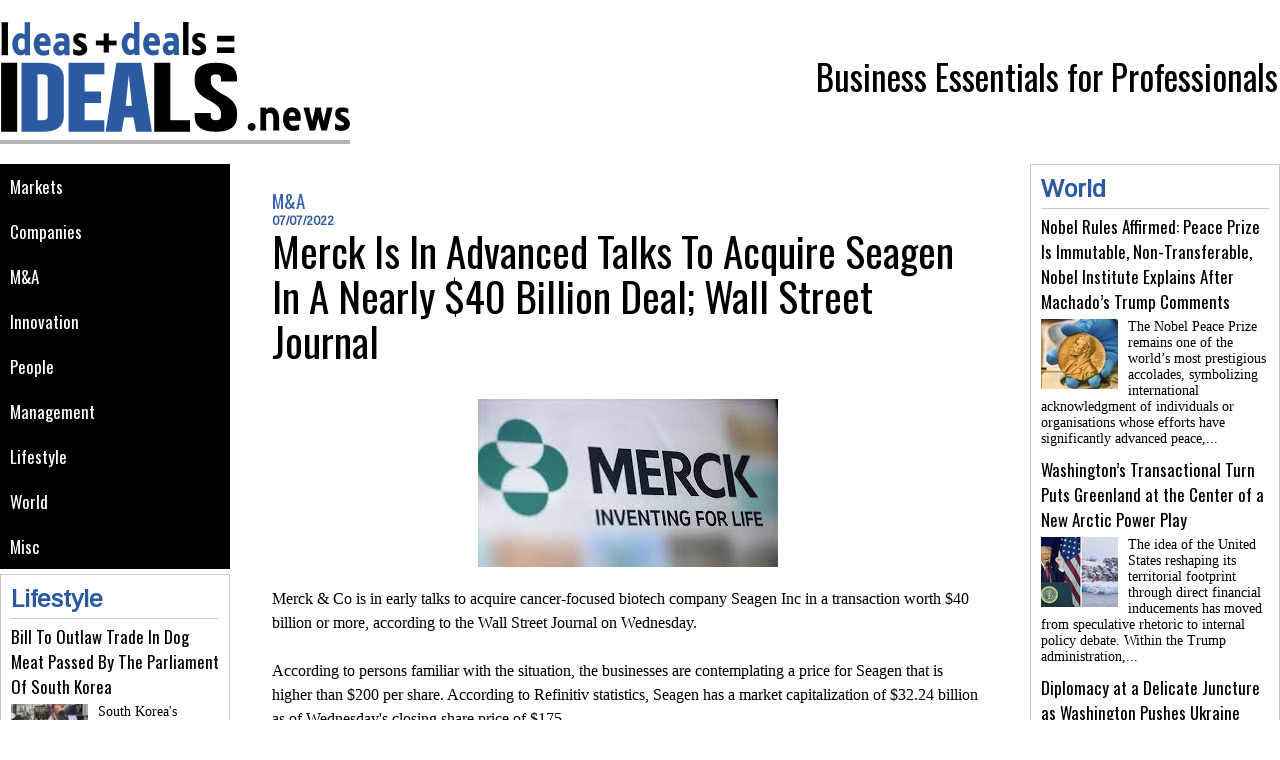

--- FILE ---
content_type: text/html; charset=UTF-8
request_url: https://www.ideals.news/Merck-Is-In-Advanced-Talks-To-Acquire-Seagen-In-A-Nearly-40-Billion-Deal-Wall-Street-Journal_a3224.html
body_size: 10330
content:
<!DOCTYPE html PUBLIC "-//W3C//DTD XHTML 1.0 Strict//EN" "http://www.w3.org/TR/xhtml1/DTD/xhtml1-strict.dtd">
<html xmlns="http://www.w3.org/1999/xhtml" xmlns:og="http://ogp.me/ns#"  xml:lang="fr" lang="fr">
<head>
<title>Merck Is In Advanced Talks To Acquire Seagen In A Nearly $40 Billion Deal; Wall Street Journal</title>
 
<meta http-equiv="Content-Type" content="text/html; Charset=UTF-8" />
<meta name="author" lang="fr" content="Christopher J. Mitchell" />
<meta name="keywords" content="business, economy, news, politics, management, innovation, entrepreneur, consulting, leadership, journal" />
<meta name="description" content="Merck &amp;amp; Co is in early talks to acquire cancer-focused biotech company Seagen Inc in a transaction worth $40 billion or more, according to the Wall Street Journal on Wednesday.  &amp;nbsp;  Accordin..." />

<meta property="og:url" content="https://www.ideals.news/Merck-Is-In-Advanced-Talks-To-Acquire-Seagen-In-A-Nearly-40-Billion-Deal-Wall-Street-Journal_a3224.html" />
<meta name="image" property="og:image" content="https://www.ideals.news/photo/art/grande/65900602-46932323.jpg?v=1657200959" />
<meta property="og:type" content="article" />
<meta property="og:title" content="Merck Is In Advanced Talks To Acquire Seagen In A Nearly $40 Billion Deal; Wall Street Journal" />
<meta property="og:description" content="Merck &amp; Co is in early talks to acquire cancer-focused biotech company Seagen Inc in a transaction worth $40 billion or more, according to the Wall Street Journal on Wednesday. &amp;nbsp; According to persons familiar with the situation, the businesses are contemplating a price for Seagen that is..." />
<meta property="og:site_name" content="Ideals" />
<meta property="twitter:card" content="summary_large_image" />
<meta property="twitter:image" content="https://www.ideals.news/photo/art/grande/65900602-46932323.jpg?v=1657200959" />
<meta property="twitter:title" content="Merck Is In Advanced Talks To Acquire Seagen In A Nearly $40 Billio..." />
<meta property="twitter:description" content="Merck &amp; Co is in early talks to acquire cancer-focused biotech company Seagen Inc in a transaction worth $40 billion or more, according to the Wall Street Journal on Wednesday. &amp;nbsp; Accordin..." />
<link rel="stylesheet" href="/var/style/style_1.css?v=1662715696" type="text/css" />
<link rel="stylesheet" media="only screen and (max-width : 800px)" href="/var/style/style_1101.css?v=1458558593" type="text/css" />
<link rel="stylesheet" href="/assets/css/gbfonts.min.css?v=1724246908" type="text/css">
<meta id="viewport" name="viewport" content="width=device-width, initial-scale=1.0, maximum-scale=1.0" />
<link id="css-responsive" rel="stylesheet" href="/_public/css/responsive.min.css?v=1731587507" type="text/css" />
<link rel="stylesheet" media="only screen and (max-width : 800px)" href="/var/style/style_1101_responsive.css?v=1458558593" type="text/css" />
<link rel="stylesheet" href="/var/style/style.9373382.css?v=1662715429" type="text/css" />
<link href="https://fonts.googleapis.com/css?family=Oswald|Crimson+Text|Arimo&display=swap" rel="stylesheet" type="text/css" />
<link rel="canonical" href="https://www.ideals.news/Merck-Is-In-Advanced-Talks-To-Acquire-Seagen-In-A-Nearly-40-Billion-Deal-Wall-Street-Journal_a3224.html" />
<link rel="amphtml" href="https://www.ideals.news/Merck-Is-In-Advanced-Talks-To-Acquire-Seagen-In-A-Nearly-40-Billion-Deal-Wall-Street-Journal_a3224.amp.html" />
<link rel="alternate" type="application/rss+xml" title="RSS" href="/xml/syndication.rss" />
<link rel="alternate" type="application/atom+xml" title="ATOM" href="/xml/atom.xml" />
<link rel="icon" href="/_images/icones/favicon.ico" type="image/x-icon" />
<link rel="shortcut icon" href="/_images/icones/favicon.ico" type="image/x-icon" />
 
<!-- Google file -->
<meta name="google-site-verification" content="vCYWBb3yXbL2cK_RE54jxMNmDIKil08Q4Hf0ZI9KspM" />
<script src="/_public/js/jquery-1.8.3.min.js?v=1731587507" type="text/javascript"></script>
<script src="/_public/js/jquery-tiptip.min.js?v=1731587507" type="text/javascript"></script>
<script src="/_public/js/compress_fonctions.js?v=1731587507" type="text/javascript"></script>
<script type="text/javascript">
/*<![CDATA[*//*---->*/
selected_page = ['article', ''];
selected_page = ['article', '65900602'];

 var GBRedirectionMode = 'IF_FOUND';
/*--*//*]]>*/

</script>
<style type="text/css">
.mod_9373382 img, .mod_9373382 embed, .mod_9373382 table {
	 max-width: 706px;
}

.mod_9373382 .mod_9373382_pub {
	 min-width: 714px;
}

.mod_9373382 .mod_9373382_pub .cel1 {
	 padding: 0;
}

.mod_9373382 .photo.left .mod_9373382_pub, .mod_9373382 .photo.right .mod_9373382_pub {
	 min-width: 357px; margin: 15px 10px;
}

.mod_9373382 .photo.left .mod_9373382_pub {
	 margin-left: 0;
}

.mod_9373382 .photo.right .mod_9373382_pub {
	 margin-right: 0;
}

.mod_9373382 .para_46932323 .photo {
	 position: static;
}


			#tiptip_holder {
				display: none;
				position: absolute;
				top: 0;
				left: 0;
				z-index: 99999;
			}
</style>
</head>

<body class="mep1 home">
<div id="z_col_130_responsive" class="responsive-menu">


<!-- MOBI_swipe 9638262 -->
<div id="mod_9638262" class="mod_9638262 wm-module fullbackground  module-MOBI_swipe">
	 <div class="entete"><div class="fullmod">
		 <span>Sections</span>
	 </div></div>
	<div class="cel1">
		 <ul>
			 <li class="liens" data-link="rubrique,871080"><a href="/Markets_r6.html" >			 <span>
			 Markets
			 </span>
</a></li>
			 <li class="liens" data-link="rubrique,871081"><a href="/Companies_r7.html" >			 <span>
			 Companies
			 </span>
</a></li>
			 <li class="liens" data-link="rubrique,871083"><a href="/M-A_r8.html" >			 <span>
			 M&A
			 </span>
</a></li>
			 <li class="liens" data-link="rubrique,871085"><a href="/Innovation_r10.html" >			 <span>
			 Innovation
			 </span>
</a></li>
			 <li class="liens" data-link="rubrique,871090"><a href="/People_r14.html" >			 <span>
			 People
			 </span>
</a></li>
			 <li class="liens" data-link="rubrique,871084"><a href="/Management_r9.html" >			 <span>
			 Management
			 </span>
</a></li>
			 <li class="liens" data-link="rubrique,871086"><a href="/Lifestyle_r11.html" >			 <span>
			 Lifestyle
			 </span>
</a></li>
			 <li class="liens" data-link="rubrique,871087"><a href="/_r0.html" >			 <span>
			 CSR
			 </span>
</a></li>
			 <li class="liens" data-link="rubrique,871088"><a href="/World_r13.html" >			 <span>
			 World
			 </span>
</a></li>
		 </ul>
	</div>
</div>
</div>
<div id="main-responsive">

<!-- ********************************************** ZONE TITRE ********************************************** -->
<div id="z_col0" class="full">
<div class="z_col0_inner">
<div id="z_col0_responsive" class="module-responsive">

<!-- MOBI_titre 9638261 -->
<div id="mod_9638261" class="mod_9638261 module-MOBI_titre">
<div class="tablet-bg">
<div onclick="swipe()" class="swipe gbicongeneric icon-gbicongeneric-button-swipe-list"></div>
	 <div class="titre"><a href="https://www.ideals.news">Ideals</a></div>
</div>
</div>
</div>

<!-- espace 9373408 -->
<div id="mod_9373408" class="mod_9373408 wm-module fullbackground "><hr /></div>
<div id="ecart_after_9373408" class="ecart_col0" style="display:none"><hr /></div>
<div id="mod_9373413" class="mod_9373413 wm-module module-responsive " style="_position:static">
<div class="fullmod">
<table cellpadding="0" cellspacing="0" class="module-combo nb-modules-2" style="position:relative; _position:static">
<tr>
<td class="celcombo1">
<!-- titre 9373414 -->
<div id="ecart_before_9373414" class="ecart_col0 " style="display:none"><hr /></div>
<div id="mod_9373414" class="mod_9373414 wm-module fullbackground "><div class="fullmod">
	 <div class="titre_image"><a href="https://www.ideals.news/"><img src="/photo/titre_9373414.png?v=1456420588" alt="ideals" title="ideals" class="image"/></a></div>
</div></div>
</td>
<td class="celcombo2">
<!-- slogan 9373415 -->
<div id="ecart_before_9373415" class="ecart_col0 " style="display:none"><hr /></div>
<div id="mod_9373415" class="mod_9373415 wm-module fullbackground "><div class="fullmod">
	 <div class="slogan">Business Essentials for Professionals</div>
</div></div>

</td>
</tr>
</table>
</div>
</div>
<div id="ecart_after_9373413" class="ecart_col0" style="display:none"><hr /></div>

<!-- espace 11751527 -->
<div id="ecart_before_11751527" class="ecart_col0 " style="display:none"><hr /></div>
<div id="mod_11751527" class="mod_11751527 wm-module fullbackground "><hr /></div>
</div>
</div>
<!-- ********************************************** FIN ZONE TITRE ****************************************** -->

<div id="main">
<div id="main_inner">

<div id="z_centre">
<div class="z_centre_inner">

<!-- ********************************************** COLONNE 1 ********************************************** -->
<div class="z_colonne before-main-colonne" id="z_col1">
<div class="z_col_median z_col1_inner">

<!-- rubriques 11743422 -->
<div id="mod_11743422" class="mod_11743422 wm-module fullbackground  module-rubriques"><div class="fullmod">
	 <div class="liste_rubriques" style="_width:100%;_position:relative;">
		 <div class="cel1 titre first">
			 <a href="/Markets_r6.html">
				 Markets
			 </a>
		 </div>
		 <div class="cel1 titre ">
			 <a href="/Companies_r7.html">
				 Companies
			 </a>
		 </div>
		 <div class="cel1 titre ">
			 <a href="/M-A_r8.html">
				 M&A
			 </a>
		 </div>
		 <div class="cel1 titre ">
			 <a href="/Innovation_r10.html">
				 Innovation
			 </a>
		 </div>
		 <div class="cel1 titre ">
			 <a href="/People_r14.html">
				 People
			 </a>
		 </div>
		 <div class="cel1 titre ">
			 <a href="/Management_r9.html">
				 Management
			 </a>
		 </div>
		 <div class="cel1 titre ">
			 <a href="/Lifestyle_r11.html">
				 Lifestyle
			 </a>
		 </div>
		 <div class="cel1 titre ">
			 <a href="/World_r13.html">
				 World
			 </a>
		 </div>
		 <div class="cel1 titre last">
			 <a href="/Misc_r15.html">
				 Misc
			 </a>
		 </div>
	 </div>
</div></div>
<div id="ecart_after_11743422" class="ecart_col1"><hr /></div>

<!-- rub_une 11743421 -->
<div id="ecart_before_11743421" class="ecart_col1 responsive" style="display:none"><hr /></div>
<div id="mod_11743421" class="mod_11743421 wm-module fullbackground module-responsive  module-rub_une type-6">
	 <div class="cel1 nb-col-1"><div class="fullmod">
			 <div class="inner_tabs" >
				 <h4 id="rubune_11743421_11" class="rubrique pave_header">
					 <a href="/Lifestyle_r11.html">Lifestyle</a>
				 </h4>
				 <div>
					 <h3 class="titre first" style=";margin-bottom:5px">
						 <a href="/Bill-To-Outlaw-Trade-In-Dog-Meat-Passed-By-The-Parliament-Of-South-Korea_a3944.html">
							 Bill To Outlaw Trade In Dog Meat Passed By The Parliament Of South Korea
						 </a>
					
					 <br class="clear" />
					 </h3>
					 <div class="clear"></div>
						 <div class="photo shadow thumbnail-1" style="_position: relative">
							 <a href="/Bill-To-Outlaw-Trade-In-Dog-Meat-Passed-By-The-Parliament-Of-South-Korea_a3944.html" style="position:relative">
								 <img loading="lazy" src="https://www.ideals.news/photo/art/imagette/77713376-56457595.jpg?v=1704808211" alt="Bill To Outlaw Trade In Dog Meat Passed By The Parliament Of South Korea" title="Bill To Outlaw Trade In Dog Meat Passed By The Parliament Of South Korea"  />
							 </a>
						 </div>
						 <div class="texte">
							 <a href="/Bill-To-Outlaw-Trade-In-Dog-Meat-Passed-By-The-Parliament-Of-South-Korea_a3944.html">
								 South Korea's parliament passed a bill on Tuesday to ban the consumption and sale of dog meat, outlawing the contentious centuries-old practice amid increased support for animal welfare.  &nbsp;...
							 </a>
						 </div>
					 <div class="clear"></div>
					 <h3 class="titre" style="margin-top: 10px;margin-bottom:5px">
						 <a href="/The-Two-Priciest-Cities-In-The-World-Are-Singapore-And-Zurich_a3893.html">
							 The Two Priciest Cities In The World Are Singapore And Zurich
						 </a>
					
					 <br class="clear" />
					 </h3>
					 <div class="clear"></div>
						 <div class="photo shadow thumbnail-1" style="_position: relative">
							 <a href="/The-Two-Priciest-Cities-In-The-World-Are-Singapore-And-Zurich_a3893.html" style="position:relative">
								 <img loading="lazy" src="https://www.ideals.news/photo/art/imagette/77076232-55914076.jpg?v=1701353384" alt="The Two Priciest Cities In The World Are Singapore And Zurich" title="The Two Priciest Cities In The World Are Singapore And Zurich"  />
							 </a>
						 </div>
						 <div class="texte">
							 <a href="/The-Two-Priciest-Cities-In-The-World-Are-Singapore-And-Zurich_a3893.html">
								 The Economist Intelligence Unit (EIU) has&nbsp;announced that Singapore and Zurich were tied for the most expensive cities in the world this year, followed by Geneva, New York, and Hong Kong....
							 </a>
						 </div>
					 <div class="clear"></div>
					 <h3 class="titre" style="margin-top: 10px;margin-bottom:5px">
						 <a href="/Pocket-wallets-vs-smartphones-Can-we-replace-cash-with-digital-currencies_a3428.html">
							 Pocket wallets vs. smartphones: Can we replace cash with digital currencies?
						 </a>
					
					 <br class="clear" />
					 </h3>
					 <div class="clear"></div>
						 <div class="photo shadow thumbnail-1" style="_position: relative">
							 <a href="/Pocket-wallets-vs-smartphones-Can-we-replace-cash-with-digital-currencies_a3428.html" style="position:relative">
								 <img loading="lazy" src="https://www.ideals.news/photo/art/imagette/69583172-48637915.jpg?v=1671015798" alt="Pocket wallets vs. smartphones: Can we replace cash with digital currencies?" title="Pocket wallets vs. smartphones: Can we replace cash with digital currencies?"  />
							 </a>
						 </div>
						 <div class="texte">
							 <a href="/Pocket-wallets-vs-smartphones-Can-we-replace-cash-with-digital-currencies_a3428.html">
								 The more than a decade-long history of cryptocurrency has clearly demonstrated that the world is keen on the new form of money. The crypto frenzy has even prompted leading central banks to work on...
							 </a>
						 </div>
					 <div class="clear"></div>
				 </div>
			 </div>
	 <div class="clear"></div>
	 </div></div>
</div>
<div id="ecart_after_11743421" class="ecart_col1"><hr /></div>

<!-- news 11743424 -->
<div id="ecart_before_11743424" class="ecart_col1 responsive" style="display:none"><hr /></div>
<div id="mod_11743424" class="mod_11743424 wm-module fullbackground  news module-news type-4">
	 <div class="entete"><div class="fullmod">
		 <span>Most Popular</span>
	 </div></div>
	 <div class="list-news nb-col-4">
	 <div class="cel1">
		 <div class="bg-image" style="background:url(https://www.ideals.news/photo/art/iphone/93638533-65410336.jpg?v=1768121116) no-repeat top center;height:90px;">
		 <div class="responsive" style="background:url(https://www.ideals.news/photo/art/grande/93638533-65410336.jpg?v=1768121115) no-repeat center center;height:90px;; display:none"></div>
			 <div class="opacity bg">
				 <h3 class="titre">
				 <a href="/Nobel-Rules-Affirmed-Peace-Prize-Is-Immutable-Non-Transferable-Nobel-Institute-Explains-After-Machado-s-Trump-Comments_a4920.html">Nobel Rules Affirmed: Peace Prize Is Immutable, Non-Transferable, Nobel Institute Explains After Machado’s Trump Comments</a>
				 </h3>
			 </div>
		 </div>
	 </div>
	 <div class="cel2">
		 <div class="bg-image" style="background:url(https://www.ideals.news/photo/art/iphone/93620912-65404053.jpg?v=1768013580) no-repeat top center;height:90px;">
		 <div class="responsive" style="background:url(https://www.ideals.news/photo/art/grande/93620912-65404053.jpg?v=1768013580) no-repeat center center;height:90px;; display:none"></div>
			 <div class="opacity bg">
				 <h3 class="titre">
				 <a href="/Capital-Returns-to-the-Margins-as-Global-Banks-Position-for-a-Venezuelan-Reopening_a4918.html">Capital Returns to the Margins as Global Banks Position for a Venezuelan Reopening</a>
				 </h3>
			 </div>
		 </div>
	 </div>
	 <div class="cel1">
		 <div class="bg-image" style="background:url(https://www.ideals.news/photo/art/iphone/93620913-65404054.jpg?v=1768013544) no-repeat top center;height:90px;">
		 <div class="responsive" style="background:url(https://www.ideals.news/photo/art/grande/93620913-65404054.jpg?v=1768013543) no-repeat center center;height:90px;; display:none"></div>
			 <div class="opacity bg">
				 <h3 class="titre">
				 <a href="/Washington-s-Transactional-Turn-Puts-Greenland-at-the-Center-of-a-New-Arctic-Power-Play_a4919.html">Washington’s Transactional Turn Puts Greenland at the Center of a New Arctic Power Play</a>
				 </h3>
			 </div>
		 </div>
	 </div>
	 <div class="cel2">
		 <div class="bg-image" style="background:url(https://www.ideals.news/photo/art/iphone/93638535-65410339.jpg?v=1768121047) no-repeat top center;height:90px;">
		 <div class="responsive" style="background:url(https://www.ideals.news/photo/art/grande/93638535-65410339.jpg?v=1768121047) no-repeat center center;height:90px;; display:none"></div>
			 <div class="opacity bg">
				 <h3 class="titre">
				 <a href="/Washington-Shields-Venezuelan-Oil-Funds-to-Shape-a-Controlled-Economic-Reset_a4921.html">Washington Shields Venezuelan Oil Funds to Shape a Controlled Economic Reset</a>
				 </h3>
			 </div>
		 </div>
	 </div>
	 <div class="cel1">
		 <div class="bg-image" style="background:url(https://www.ideals.news/photo/art/iphone/93678802-65431806.jpg?v=1768319551) no-repeat top center;height:90px;">
		 <div class="responsive" style="background:url(https://www.ideals.news/photo/art/grande/93678802-65431806.jpg?v=1768319551) no-repeat center center;height:90px;; display:none"></div>
			 <div class="opacity bg">
				 <h3 class="titre">
				 <a href="/Oil-Power-and-Protection-How-U-S-Backing-Could-Reshape-Venezuela-s-Energy-Revival_a4922.html">Oil, Power and Protection: How U.S. Backing Could Reshape Venezuela’s Energy Revival</a>
				 </h3>
			 </div>
		 </div>
	 </div>
	 <div class="cel2">
		 <div class="bg-image" style="background:url(https://www.ideals.news/photo/art/iphone/93678835-65431815.jpg?v=1768319523) no-repeat top center;height:90px;">
		 <div class="responsive" style="background:url(https://www.ideals.news/photo/art/grande/93678835-65431815.jpg?v=1768319523) no-repeat center center;height:90px;; display:none"></div>
			 <div class="opacity bg">
				 <h3 class="titre">
				 <a href="/From-Obscurity-to-Strategic-Prize-Why-a-Breakout-Biotech-Has-Drawn-Takeover-Attention_a4923.html">From Obscurity to Strategic Prize: Why a Breakout Biotech Has Drawn Takeover Attention</a>
				 </h3>
			 </div>
		 </div>
	 </div>
	 </div>
</div>
</div>
</div>
<!-- ********************************************** FIN COLONNE 1 ****************************************** -->

<!-- ********************************************** COLONNE 2 ********************************************** -->
<div class="z_colonne main-colonne" id="z_col2">
<div class="z_col_median z_col2_inner">
<div id="mod_9373382" class="mod_9373382 wm-module fullbackground  page2_article article-3224">
	 <div class="cel1">
		 <div class="entete_liste">
			 <div class="access">M&A</div>
		 </div>
		 <div id="date" class="date">
			 <div class="access">07/07/2022</div>
		 </div>
		 <div class="titre">
			 <h1 class="access">
				 Merck Is In Advanced Talks To Acquire Seagen In A Nearly $40 Billion Deal; Wall Street Journal
			 </h1>
		 </div>
		 <br class="texte clear" />
		 <br class="texte clear" />
	 <div class="entry-content instapaper_body">
		 <br id="sep_para_1" class="sep_para access"/>
		 <div id="para_1" class="para_46932323 resize" style="">
			 <div class="photo shadow top" style="margin-bottom: 10px">
				 <img class="responsive"  style="display:none" src="https://www.ideals.news/photo/art/grande/65900602-46932323.jpg?v=1657200959" alt="Merck Is In Advanced Talks To Acquire Seagen In A Nearly $40 Billion Deal; Wall Street Journal" title="Merck Is In Advanced Talks To Acquire Seagen In A Nearly $40 Billion Deal; Wall Street Journal" />
<img class="not-responsive"  src="https://www.ideals.news/photo/art/default/65900602-46932323.jpg?v=1657200960" alt="Merck Is In Advanced Talks To Acquire Seagen In A Nearly $40 Billion Deal; Wall Street Journal" title="Merck Is In Advanced Talks To Acquire Seagen In A Nearly $40 Billion Deal; Wall Street Journal"  />
			 </div>
			 <div class="texte">
				 <div class="access firstletter">
					 Merck &amp; Co is in early talks to acquire cancer-focused biotech company Seagen Inc in a transaction worth $40 billion or more, according to the Wall Street Journal on Wednesday. <br />  &nbsp; <br />  According to persons familiar with the situation, the businesses are contemplating a price for Seagen that is higher than $200 per share. According to Refinitiv statistics, Seagen has a market capitalization of $32.24 billion as of Wednesday's closing share price of $175. <br />  &nbsp; <br />  Seagen declined to comment on the allegation, and Merck did not reply immediately to a Reuters request for comment after hours. <br />  &nbsp; <br />  Merck and Seagen are hoping to reach an agreement before Merck's second-quarter earnings announcement on July 28, according to the WSJ. <br />  &nbsp; <br />  The deal, which was initially revealed by the Journal last month, has been in the works for some time. <br />  &nbsp; <br />  Analysts at BMO Capital noted in June that there is "little doubt" about Seagen's role in Merck's long-term growth, but they are concerned about increased regulatory scrutiny. <br />  &nbsp; <br />  According to the analysts, there is an obvious need for Merck to replace income after the expected loss of exclusivity for its blockbuster cancer medicine Keytruda in late 2028. <br />  &nbsp; <br />  The talks come at a time when numerous large corporate transactions have been shelved this year as a drop in equity markets harms firm values and rising borrowing costs make deal funding more expensive and difficult to get. <br />  &nbsp; <br />  After months of negotiations, U.S. department store major Kohl's called off its sale to Franchise Group last week, citing declining markets and challenging financing conditions. <br />  &nbsp; <br />  Walgreens Boots Alliance abandoned its plan to sell the UK pharmacy brand Boots in June, claiming that no third party could make a sufficient offer due to the volatility in global financial markets. <br />  &nbsp; <br />  In the United Kingdom, Morrisons' 7 billion-pound ($8.36 billion) takeover by US buyout fund CD&amp;R hit a hitch due to a delay in acquiring $6.6 billion in debt to complete the transaction. <br />  &nbsp; <br />  (Source:www.nasdaq.com)
				 </div>
			 </div>
			 <div class="clear"></div>
		 </div>
	 </div>
		 <br class="texte clear" />
		 <div class="boutons_ligne" id="boutons">
<a class="bt-home" href="https://www.ideals.news/"><img src="/_images/icones/bt_home_8.png?v=1731587505" class="image middle" alt="Homepage" title="Homepage"  />&nbsp;Homepage</a>			 &nbsp;&nbsp;
<a class="bt-mail" rel="nofollow" href="/send/65900602/"><img src="/_images/icones/bt_mail_8.png?v=1731587505" class="image middle" alt="Send to a friend" title="Send to a friend"  />&nbsp;Send to a friend</a>			 &nbsp;&nbsp;
<a class="bt-print" rel="nofollow" onclick="window.open(this.href,'_blank', 'width=600, height=800, scrollbars=yes, menubar=yes, resizable=yes');return false;" href="/Merck-Is-In-Advanced-Talks-To-Acquire-Seagen-In-A-Nearly-40-Billion-Deal-Wall-Street-Journal_a3224.html?print=1"><img src="/_images/icones/bt_print_8.png?v=1731587505" class="image middle" alt="Printable version" title="Printable version"  />&nbsp;Printable version</a>			 &nbsp;&nbsp;
<a class="bt-share" href="javascript:void(0)" id="share_boutons_9373382"><img src="/_images/icones/bt_share_8.png?v=1731587505" class="image middle" alt="Share" title="Share"  />&nbsp;Share</a>
		 </div>
		 <div class="real-auteur auteur">
			 <div class="access">Christopher J. Mitchell</div>
		 </div>
		 <div id="entete_liste">
		 <br />
		 <div class="entete_liste" style="float:left">
			 <div class="access" style="padding-top:5px">In the same section</div>
		 </div>
		 <div class="titre_liste pager" style="float:right; padding:0 0 10px 0">
			 <a class="sel" rel="nofollow" href="javascript:void(0)" onclick="recharge('entete_liste', 'https://www.ideals.news/mymodule/9373382/', '', 'start=-2&amp;numero=3224&amp;java=false&amp;ajax=true&amp;show=liste_articles&amp;mod_size=2')">&lt;</a>
			 <a href="javascript:void(0)" rel="nofollow" onclick="recharge('entete_liste', 'https://www.ideals.news/mymodule/9373382/', '', 'start=2&amp;numero=3224&amp;java=false&amp;ajax=true&amp;show=liste_articles&amp;mod_size=2')">&gt;</a>
		 </div>
		 <div class="break" style="padding-bottom: 10px"></div>
			 <table class="same_rub inner" cellpadding="0" cellspacing="0"><tr style="margin:0 auto">
		 <td class="bloc_liste" style="padding-right:5px;">
		 <div class="titre_liste bloc">
			 <div class="not-responsive" style="position: relative; background: transparent url(https://www.ideals.news/photo/art/iphone/80450943-58067718.jpg?v=1716394949) center center no-repeat; display:block; padding-top: 163px; cursor:pointer" onclick="location.href = 'https://www.ideals.news/Mining-Giant-Anglo-American-Declines-BHP-Group-s-Third-Buyout-Offer-As-The-Time-For-Discussions-Is-Extended_a4114.html'"></div>
			 <div class="responsive" style="display:none; background: transparent url(https://www.ideals.news/photo/art/large_x2/80450943-58067718.jpg?v=1716394949) center center no-repeat; cursor:pointer" onclick="location.href = 'https://www.ideals.news/Mining-Giant-Anglo-American-Declines-BHP-Group-s-Third-Buyout-Offer-As-The-Time-For-Discussions-Is-Extended_a4114.html'"></div>
			 <h3 class="access">
			 <span class="date">Mercredi 22 Mai 2024 - 17:52</span>			 <a class="access" href="/Mining-Giant-Anglo-American-Declines-BHP-Group-s-Third-Buyout-Offer-As-The-Time-For-Discussions-Is-Extended_a4114.html">Mining Giant Anglo American Declines BHP Group's Third Buyout Offer As The Time For Discussions Is Extended</a>
			 </h3>
		 </div>
		 </td>
		 <td class="bloc_liste" style="padding-left:5px;">
		 <div class="titre_liste bloc">
			 <div class="not-responsive" style="position: relative; background: transparent url(https://www.ideals.news/photo/art/iphone/78613305-57043100.jpg?v=1709040099) center center no-repeat; display:block; padding-top: 163px; cursor:pointer" onclick="location.href = 'https://www.ideals.news/US-FTC-Is-Trying-To-Halt-The-25-Billion-Kroger-Albertsons-Grocery-Acquisition_a4008.html'"></div>
			 <div class="responsive" style="display:none; background: transparent url(https://www.ideals.news/photo/art/large_x2/78613305-57043100.jpg?v=1709040099) center center no-repeat; cursor:pointer" onclick="location.href = 'https://www.ideals.news/US-FTC-Is-Trying-To-Halt-The-25-Billion-Kroger-Albertsons-Grocery-Acquisition_a4008.html'"></div>
			 <h3 class="access">
			 <span class="date">Mardi 27 Février 2024 - 13:55</span>			 <a class="access" href="/US-FTC-Is-Trying-To-Halt-The-25-Billion-Kroger-Albertsons-Grocery-Acquisition_a4008.html">US FTC Is Trying To Halt The $25 Billion Kroger-Albertsons Grocery Acquisition</a>
			 </h3>
		 </div>
		 </td>
			 </tr></table>
		 </div>
		 <p class="boutons_ligne">
			 <a class="access" href="/Markets_r6.html">Markets</a>
			 <span class="access"> | </span>
			 <a class="access" href="/Companies_r7.html">Companies</a>
			 <span class="access"> | </span>
			 <a class="access" href="/M-A_r8.html">M&A</a>
			 <span class="access"> | </span>
			 <a class="access" href="/Innovation_r10.html">Innovation</a>
			 <span class="access"> | </span>
			 <a class="access" href="/People_r14.html">People</a>
			 <span class="access"> | </span>
			 <a class="access" href="/Management_r9.html">Management</a>
			 <span class="access"> | </span>
			 <a class="access" href="/Lifestyle_r11.html">Lifestyle</a>
			 <span class="access"> | </span>
			 <a class="access" href="/World_r13.html">World</a>
			 <span class="access"> | </span>
			 <a class="access" href="/Misc_r15.html">Misc</a>
		 </p>
	 </div>
</div>
<div id="ecart_after_9373382" class="ecart_col2"><hr /></div>
</div>
</div>
<!-- ********************************************** FIN COLONNE 2 ****************************************** -->

<!-- ********************************************** COLONNE 3 ********************************************** -->
<div class="z_colonne" id="z_col3">
<div class="z_col_median z_col3_inner">

<!-- rub_une 11743346 -->
<div id="mod_11743346" class="mod_11743346 wm-module fullbackground module-responsive  module-rub_une type-6">
	 <div class="cel1 nb-col-1"><div class="fullmod">
			 <div class="inner_tabs" >
				 <h4 id="rubune_11743346_13" class="rubrique pave_header">
					 <a href="/World_r13.html">World</a>
				 </h4>
				 <div>
					 <h3 class="titre first" style=";margin-bottom:5px">
						 <a href="/Nobel-Rules-Affirmed-Peace-Prize-Is-Immutable-Non-Transferable-Nobel-Institute-Explains-After-Machado-s-Trump-Comments_a4920.html">
							 Nobel Rules Affirmed: Peace Prize Is Immutable, Non-Transferable, Nobel Institute Explains After Machado’s Trump Comments
						 </a>
					
					 <br class="clear" />
					 </h3>
					 <div class="clear"></div>
						 <div class="photo shadow thumbnail-1" style="_position: relative">
							 <a href="/Nobel-Rules-Affirmed-Peace-Prize-Is-Immutable-Non-Transferable-Nobel-Institute-Explains-After-Machado-s-Trump-Comments_a4920.html" style="position:relative">
								 <img loading="lazy" src="https://www.ideals.news/photo/art/imagette/93638533-65410336.jpg?v=1768121116" alt="Nobel Rules Affirmed: Peace Prize Is Immutable, Non-Transferable, Nobel Institute Explains After Machado’s Trump Comments" title="Nobel Rules Affirmed: Peace Prize Is Immutable, Non-Transferable, Nobel Institute Explains After Machado’s Trump Comments"  />
							 </a>
						 </div>
						 <div class="texte">
							 <a href="/Nobel-Rules-Affirmed-Peace-Prize-Is-Immutable-Non-Transferable-Nobel-Institute-Explains-After-Machado-s-Trump-Comments_a4920.html">
								 The Nobel Peace Prize remains one of the world’s most prestigious accolades, symbolizing international acknowledgment of individuals or organisations whose efforts have significantly advanced peace,...
							 </a>
						 </div>
					 <div class="clear"></div>
					 <h3 class="titre" style="margin-top: 10px;margin-bottom:5px">
						 <a href="/Washington-s-Transactional-Turn-Puts-Greenland-at-the-Center-of-a-New-Arctic-Power-Play_a4919.html">
							 Washington’s Transactional Turn Puts Greenland at the Center of a New Arctic Power Play
						 </a>
					
					 <br class="clear" />
					 </h3>
					 <div class="clear"></div>
						 <div class="photo shadow thumbnail-1" style="_position: relative">
							 <a href="/Washington-s-Transactional-Turn-Puts-Greenland-at-the-Center-of-a-New-Arctic-Power-Play_a4919.html" style="position:relative">
								 <img loading="lazy" src="https://www.ideals.news/photo/art/imagette/93620913-65404054.jpg?v=1768013544" alt="Washington’s Transactional Turn Puts Greenland at the Center of a New Arctic Power Play" title="Washington’s Transactional Turn Puts Greenland at the Center of a New Arctic Power Play"  />
							 </a>
						 </div>
						 <div class="texte">
							 <a href="/Washington-s-Transactional-Turn-Puts-Greenland-at-the-Center-of-a-New-Arctic-Power-Play_a4919.html">
								 The idea of the United States reshaping its territorial footprint through direct financial inducements has moved from speculative rhetoric to internal policy debate. Within the Trump administration,...
							 </a>
						 </div>
					 <div class="clear"></div>
					 <h3 class="titre" style="margin-top: 10px;margin-bottom:5px">
						 <a href="/Diplomacy-at-a-Delicate-Juncture-as-Washington-Pushes-Ukraine-Talks-Toward-Compromise_a4902.html">
							 Diplomacy at a Delicate Juncture as Washington Pushes Ukraine Talks Toward Compromise
						 </a>
					
					 <br class="clear" />
					 </h3>
					 <div class="clear"></div>
						 <div class="photo shadow thumbnail-1" style="_position: relative">
							 <a href="/Diplomacy-at-a-Delicate-Juncture-as-Washington-Pushes-Ukraine-Talks-Toward-Compromise_a4902.html" style="position:relative">
								 <img loading="lazy" src="https://www.ideals.news/photo/art/imagette/93425636-65302619.jpg?v=1767016861" alt="Diplomacy at a Delicate Juncture as Washington Pushes Ukraine Talks Toward Compromise" title="Diplomacy at a Delicate Juncture as Washington Pushes Ukraine Talks Toward Compromise"  />
							 </a>
						 </div>
						 <div class="texte">
							 <a href="/Diplomacy-at-a-Delicate-Juncture-as-Washington-Pushes-Ukraine-Talks-Toward-Compromise_a4902.html">
								 The renewed push by Washington to broker an end to the war in Ukraine has entered a more delicate and politically charged phase, with U.S. President Donald Trump publicly signaling that negotiations...
							 </a>
						 </div>
					 <div class="clear"></div>
					 <h3 class="titre" style="margin-top: 10px;margin-bottom:5px">
						 <a href="/Taiwan-Rolls-Out-Universal-Security-Handbook-as-China-s-Threat-Deepens_a4854.html">
							 Taiwan Rolls Out Universal Security Handbook as China’s Threat Deepens
						 </a>
					
					 <br class="clear" />
					 </h3>
					 <div class="clear"></div>
						 <div class="photo shadow thumbnail-1" style="_position: relative">
							 <a href="/Taiwan-Rolls-Out-Universal-Security-Handbook-as-China-s-Threat-Deepens_a4854.html" style="position:relative">
								 <img loading="lazy" src="https://www.ideals.news/photo/art/imagette/92619335-64893586.jpg?v=1763381399" alt="Taiwan Rolls Out Universal Security Handbook as China’s Threat Deepens" title="Taiwan Rolls Out Universal Security Handbook as China’s Threat Deepens"  />
							 </a>
						 </div>
						 <div class="texte">
							 <a href="/Taiwan-Rolls-Out-Universal-Security-Handbook-as-China-s-Threat-Deepens_a4854.html">
								 Taiwan has launched an unprecedented nationwide campaign to distribute civil-defence handbooks to all households on the island, marking a significant escalation in its efforts to ready the population...
							 </a>
						 </div>
					 <div class="clear"></div>
					 <h3 class="titre" style="margin-top: 10px;margin-bottom:5px">
						 <a href="/Wealthy-Nations-Retreat-from-Climate-Leadership-as-COP30-Chief-Warns-of-Fading-Resolve_a4839.html">
							 Wealthy Nations Retreat from Climate Leadership as COP30 Chief Warns of Fading Resolve
						 </a>
					
					 <br class="clear" />
					 </h3>
					 <div class="clear"></div>
						 <div class="photo shadow thumbnail-1" style="_position: relative">
							 <a href="/Wealthy-Nations-Retreat-from-Climate-Leadership-as-COP30-Chief-Warns-of-Fading-Resolve_a4839.html" style="position:relative">
								 <img loading="lazy" src="https://www.ideals.news/photo/art/imagette/92464561-64828511.jpg?v=1762838558" alt="Wealthy Nations Retreat from Climate Leadership as COP30 Chief Warns of Fading Resolve" title="Wealthy Nations Retreat from Climate Leadership as COP30 Chief Warns of Fading Resolve"  />
							 </a>
						 </div>
						 <div class="texte">
							 <a href="/Wealthy-Nations-Retreat-from-Climate-Leadership-as-COP30-Chief-Warns-of-Fading-Resolve_a4839.html">
								 The opening of the COP30 climate summit in Belém, Brazil, has laid bare an uncomfortable truth for the global community: the industrialised world’s enthusiasm for tackling the climate emergency is...
							 </a>
						 </div>
					 <div class="clear"></div>
				 </div>
			 </div>
	 <div class="clear"></div>
	 </div></div>
</div>
<div id="ecart_after_11743346" class="ecart_col3"><hr /></div>

<!-- rub_une 11751404 -->
<div id="ecart_before_11751404" class="ecart_col3 responsive" style="display:none"><hr /></div>
<div id="mod_11751404" class="mod_11751404 wm-module fullbackground module-responsive  module-rub_une type-6">
	 <div class="cel1 nb-col-1"><div class="fullmod">
			 <div class="inner_tabs" >
				 <h4 id="rubune_11751404_14" class="rubrique pave_header">
					 <a href="/People_r14.html">People</a>
				 </h4>
				 <div>
					 <h3 class="titre first" style=";margin-bottom:5px">
						 <a href="/Fiscal-Signals-and-Social-Engineering-Shape-China-s-New-Push-to-Reverse-Demographic-Decline_a4908.html">
							 Fiscal Signals and Social Engineering Shape China’s New Push to Reverse Demographic Decline
						 </a>
					
					 <br class="clear" />
					 </h3>
					 <div class="clear"></div>
						 <div class="photo shadow thumbnail-1" style="_position: relative">
							 <a href="/Fiscal-Signals-and-Social-Engineering-Shape-China-s-New-Push-to-Reverse-Demographic-Decline_a4908.html" style="position:relative">
								 <img loading="lazy" src="https://www.ideals.news/photo/art/imagette/93488029-65332441.jpg?v=1767363726" alt="Fiscal Signals and Social Engineering Shape China’s New Push to Reverse Demographic Decline" title="Fiscal Signals and Social Engineering Shape China’s New Push to Reverse Demographic Decline"  />
							 </a>
						 </div>
						 <div class="texte">
							 <a href="/Fiscal-Signals-and-Social-Engineering-Shape-China-s-New-Push-to-Reverse-Demographic-Decline_a4908.html">
								 China entered 2026 with a subtle but symbolically charged shift in its demographic policy toolkit: the removal of a long-standing tax exemption on contraceptive drugs and devices. By applying the...
							 </a>
						 </div>
					 <div class="clear"></div>
					 <h3 class="titre" style="margin-top: 10px;margin-bottom:5px">
						 <a href="/Reagan-s-Enduring-Shadow-How-an-Old-Conservative-Ideal-Still-Defines-and-Challenges-Trump-s-Presidency_a4812.html">
							 Reagan’s Enduring Shadow: How an Old Conservative Ideal Still Defines and Challenges Trump’s Presidency
						 </a>
					
					 <br class="clear" />
					 </h3>
					 <div class="clear"></div>
						 <div class="photo shadow thumbnail-1" style="_position: relative">
							 <a href="/Reagan-s-Enduring-Shadow-How-an-Old-Conservative-Ideal-Still-Defines-and-Challenges-Trump-s-Presidency_a4812.html" style="position:relative">
								 <img loading="lazy" src="https://www.ideals.news/photo/art/imagette/92061979-64621635.jpg?v=1761407110" alt="Reagan’s Enduring Shadow: How an Old Conservative Ideal Still Defines and Challenges Trump’s Presidency" title="Reagan’s Enduring Shadow: How an Old Conservative Ideal Still Defines and Challenges Trump’s Presidency"  />
							 </a>
						 </div>
						 <div class="texte">
							 <a href="/Reagan-s-Enduring-Shadow-How-an-Old-Conservative-Ideal-Still-Defines-and-Challenges-Trump-s-Presidency_a4812.html">
								 A smiling portrait of Ronald Reagan, framed in gold, hangs behind the Resolute Desk — a silent observer of Donald Trump’s presidency. For Trump, the image is both inspiration and burden. While Reagan...
							 </a>
						 </div>
					 <div class="clear"></div>
					 <h3 class="titre" style="margin-top: 10px;margin-bottom:5px">
						 <a href="/South-Korean-Workers-Recount-Ordeal-After-U-S-Immigration-Raid-on-Hyundai-Plant_a4761.html">
							 South Korean Workers Recount Ordeal After U.S. Immigration Raid on Hyundai Plant
						 </a>
					
					 <br class="clear" />
					 </h3>
					 <div class="clear"></div>
						 <div class="photo shadow thumbnail-1" style="_position: relative">
							 <a href="/South-Korean-Workers-Recount-Ordeal-After-U-S-Immigration-Raid-on-Hyundai-Plant_a4761.html" style="position:relative">
								 <img loading="lazy" src="https://www.ideals.news/photo/art/imagette/91083418-64100531.jpg?v=1757747075" alt="South Korean Workers Recount Ordeal After U.S. Immigration Raid on Hyundai Plant" title="South Korean Workers Recount Ordeal After U.S. Immigration Raid on Hyundai Plant"  />
							 </a>
						 </div>
						 <div class="texte">
							 <a href="/South-Korean-Workers-Recount-Ordeal-After-U-S-Immigration-Raid-on-Hyundai-Plant_a4761.html">
								 South Korean workers caught in the sweeping U.S. immigration raid at a Hyundai-LG battery plant in Georgia have described in vivid detail the fear, humiliation, and uncertainty they endured. Their...
							 </a>
						 </div>
					 <div class="clear"></div>
					 <h3 class="titre" style="margin-top: 10px;margin-bottom:5px">
						 <a href="/Federal-Judge-Likely-to-Stand-Guard-Over-Fed-s-Independence-in-Cook-Dispute_a4739.html">
							 Federal Judge Likely to Stand Guard Over Fed’s Independence in Cook Dispute
						 </a>
					
					 <br class="clear" />
					 </h3>
					 <div class="clear"></div>
						 <div class="photo shadow thumbnail-1" style="_position: relative">
							 <a href="/Federal-Judge-Likely-to-Stand-Guard-Over-Fed-s-Independence-in-Cook-Dispute_a4739.html" style="position:relative">
								 <img loading="lazy" src="https://www.ideals.news/photo/art/imagette/90776573-63957116.jpg?v=1756474811" alt="Federal Judge Likely to Stand Guard Over Fed’s Independence in Cook Dispute" title="Federal Judge Likely to Stand Guard Over Fed’s Independence in Cook Dispute"  />
							 </a>
						 </div>
						 <div class="texte">
							 <a href="/Federal-Judge-Likely-to-Stand-Guard-Over-Fed-s-Independence-in-Cook-Dispute_a4739.html">
								 The legal and political battle over President Donald Trump’s attempt to fire Federal Reserve Governor Lisa Cook is moving into a Washington courtroom, where a federal judge is preparing to hear...
							 </a>
						 </div>
					 <div class="clear"></div>
					 <h3 class="titre" style="margin-top: 10px;margin-bottom:5px">
						 <a href="/When-Allies-Turned-Adversaries-The-Dramatic-Implosion-of-the-Trump-Musk-Alliance_a4626.html">
							 When Allies Turned Adversaries: The Dramatic Implosion of the Trump–Musk Alliance
						 </a>
					
					 <br class="clear" />
					 </h3>
					 <div class="clear"></div>
						 <div class="photo shadow thumbnail-1" style="_position: relative">
							 <a href="/When-Allies-Turned-Adversaries-The-Dramatic-Implosion-of-the-Trump-Musk-Alliance_a4626.html" style="position:relative">
								 <img loading="lazy" src="https://www.ideals.news/photo/art/imagette/89103785-63067259.jpg?v=1749268306" alt="When Allies Turned Adversaries: The Dramatic Implosion of the Trump–Musk Alliance" title="When Allies Turned Adversaries: The Dramatic Implosion of the Trump–Musk Alliance"  />
							 </a>
						 </div>
						 <div class="texte">
							 <a href="/When-Allies-Turned-Adversaries-The-Dramatic-Implosion-of-the-Trump-Musk-Alliance_a4626.html">
								 The alliance between former President Donald Trump and tech magnate Elon Musk—once hailed as an unlikely marriage of populist politics and Silicon Valley ambition—crumbled in a matter of days this...
							 </a>
						 </div>
					 <div class="clear"></div>
				 </div>
			 </div>
	 <div class="clear"></div>
	 </div></div>
</div>
</div>
</div>
<!-- ********************************************** FIN COLONNE 3 ****************************************** -->

</div>
</div>

<!-- ********************************************** ZONE OURS ********************************************** -->
<div id="z_col100">
<div class="z_col100_inner">
</div>
</div>
<!-- ********************************************** FIN ZONE OURS ****************************************** -->

</div>
</div>
</div>
<script type="text/javascript">
/*<![CDATA[*//*---->*/
if (typeof wm_select_link === 'function') wm_select_link('.mod_9638262 .liens');

		var tool = '<div id="bulleshare_boutons_9373382" class="" style="z-index: 1000;"><div class=\"bookmarks_encapse\" id=\"boutons_9373382\"> <div class=\"auteur social\"> <table class=\"inner\" cellpadding=\"0\" cellspacing=\"0\"><tr><td class=\'cel1 liens\' style=\'width:35%;\'> <a target=\"_blank\" href=\"http://www.facebook.com/share.php?u=https%3A%2F%2Fwww.ideals.news%2FMerck-Is-In-Advanced-Talks-To-Acquire-Seagen-In-A-Nearly-40-Billion-Deal-Wall-Street-Journal_a3224.html\"><img src=\"/_images/addto/facebook.png?v=1732287175\" alt=\"Facebook\" title=\"Facebook\" />Facebook<' + '/a><' + '/td><td class=\'cel1 liens\' style=\'width:35%;\'> <a target=\"_blank\" href=\"http://twitter.com/intent/tweet?text=Merck+Is+In+Advanced+Talks+To+Acquire+Seagen+In+A+Nearly+%2440+Billion+Deal%3B+Wall+Street+Journal+http%3A%2F%2Fxfru.it%2F1THeLQ\"><img src=\"/_images/addto/twitter.png?v=1732287176\" alt=\"Twitter\" title=\"Twitter\" />Twitter<' + '/a><' + '/td><td class=\'cel1 liens\' style=\'width:35%;\'> <a target=\"_blank\" href=\"http://www.linkedin.com/shareArticle?mini=true&amp;url=https%3A%2F%2Fwww.ideals.news%2FMerck-Is-In-Advanced-Talks-To-Acquire-Seagen-In-A-Nearly-40-Billion-Deal-Wall-Street-Journal_a3224.html&amp;title=Merck+Is+In+Advanced+Talks+To+Acquire+Seagen+In+A+Nearly+%2440+Billion+Deal%3B+Wall+Street+Journal&amp;source=&amp;summary=\"><img src=\"/_images/addto/linkedin.png?v=1732287176\" alt=\"LinkedIn\" title=\"LinkedIn\" />LinkedIn<' + '/a><' + '/td><' + '/tr><tr><td class=\'cel1 liens\' style=\'width:35%;\'> <a target=\"_blank\" href=\"http://digg.com/submit?phase=2&amp;url=https%3A%2F%2Fwww.ideals.news%2FMerck-Is-In-Advanced-Talks-To-Acquire-Seagen-In-A-Nearly-40-Billion-Deal-Wall-Street-Journal_a3224.html&amp;title=Merck+Is+In+Advanced+Talks+To+Acquire+Seagen+In+A+Nearly+%2440+Billion+Deal%3B+Wall+Street+Journal\"><img src=\"/_images/addto/digg.png?v=1732287175\" alt=\"Digg\" title=\"Digg\" />Digg<' + '/a><' + '/td><td class=\'cel1 liens\' style=\'width:35%;\'> <a target=\"_blank\" href=\"http://www.google.com/bookmarks/mark?op=edit&amp;bkmk=https%3A%2F%2Fwww.ideals.news%2FMerck-Is-In-Advanced-Talks-To-Acquire-Seagen-In-A-Nearly-40-Billion-Deal-Wall-Street-Journal_a3224.html\"><img src=\"/_images/addto/google.png?v=1732287176\" alt=\"Google\" title=\"Google\" />Google<' + '/a><' + '/td><td class=\'cel1 liens\' style=\'width:35%;\'> <a target=\"_blank\" href=\"http://www.tapemoi.com/submit.php?lien=https%3A%2F%2Fwww.ideals.news%2FMerck-Is-In-Advanced-Talks-To-Acquire-Seagen-In-A-Nearly-40-Billion-Deal-Wall-Street-Journal_a3224.html\"><img src=\"/_images/addto/tapemoi.png?v=1732287176\" alt=\"Tape-moi\" title=\"Tape-moi\" />Tape-moi<' + '/a><' + '/td><' + '/tr><tr><td class=\'cel1 liens\' style=\'width:35%;\'> <a target=\"_blank\" href=\"http://reddit.com/submit?url=https%3A%2F%2Fwww.ideals.news%2FMerck-Is-In-Advanced-Talks-To-Acquire-Seagen-In-A-Nearly-40-Billion-Deal-Wall-Street-Journal_a3224.html&amp;title=Merck+Is+In+Advanced+Talks+To+Acquire+Seagen+In+A+Nearly+%2440+Billion+Deal%3B+Wall+Street+Journal\"><img src=\"/_images/addto/reddit.png?v=1732287176\" alt=\"Reddit\" title=\"Reddit\" />Reddit<' + '/a><' + '/td><td class=\'cel1 liens\' style=\'width:35%;\'> <a target=\"_blank\" href=\"http://meneame.net/submit.php?url=https%3A%2F%2Fwww.ideals.news%2FMerck-Is-In-Advanced-Talks-To-Acquire-Seagen-In-A-Nearly-40-Billion-Deal-Wall-Street-Journal_a3224.html\"><img src=\"/_images/addto/Meneame.png?v=1732287175\" alt=\"Meneame\" title=\"Meneame\" />Meneame<' + '/a><' + '/td><td class=\'cel1 liens\' style=\'width:35%;\'> <a target=\"_blank\" href=\"http://www.viadeo.com/shareit/share/?url=https%3A%2F%2Fwww.ideals.news%2FMerck-Is-In-Advanced-Talks-To-Acquire-Seagen-In-A-Nearly-40-Billion-Deal-Wall-Street-Journal_a3224.html\"><img src=\"/_images/addto/viadeo.png?v=1732287176\" alt=\"Viadeo\" title=\"Viadeo\" />Viadeo<' + '/a><' + '/td><' + '/tr><tr><td class=\'cel1 liens\' style=\'width:35%;\'> <a target=\"_blank\" href=\"http://pinterest.com/pin/create/button/?url=https%3A%2F%2Fwww.ideals.news%2FMerck-Is-In-Advanced-Talks-To-Acquire-Seagen-In-A-Nearly-40-Billion-Deal-Wall-Street-Journal_a3224.html&amp;description=Merck+Is+In+Advanced+Talks+To+Acquire+Seagen+In+A+Nearly+%2440+Billion+Deal%3B+Wall+Street+Journal\"><img src=\"/_images/addto/pinterest.png?v=1732287176\" alt=\"Pinterest\" title=\"Pinterest\" />Pinterest<' + '/a><' + '/td> <td>&nbsp;<' + '/td> <td>&nbsp;<' + '/td> <' + '/tr><' + '/table> <' + '/div><br /><' + '/div></div>';
		$('#share_boutons_9373382').tipTip({
			activation: 'click',
			content: tool,
			maxWidth: 'auto',
			keepAlive: true,
			defaultPosition: 'right',
			edgeOffset: 5,
			delay: 0,
			enter: function() {
				
				}
			});
	

/*--*//*]]>*/
</script>
</body>

</html>
